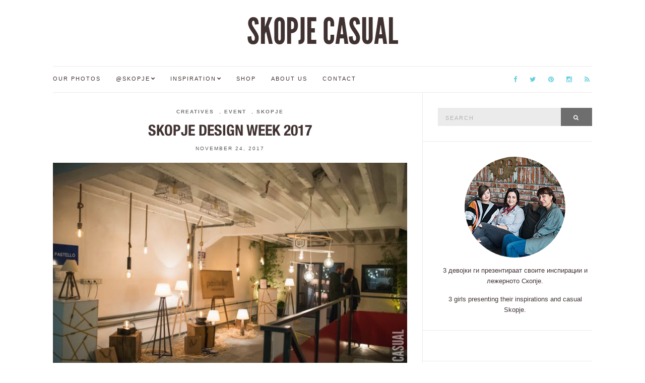

--- FILE ---
content_type: text/html; charset=UTF-8
request_url: https://skopjecasual.mk/post/34065/skopje-design-week-2017
body_size: 13063
content:
<!doctype html>
<html lang="en-US">
<head>
	<meta charset="UTF-8">
	<meta name="viewport" content="width=device-width, initial-scale=1">
	<link rel="pingback" href="https://skopjecasual.mk/xmlrpc.php">

	<title>Skopje Design Week 2017 &#8211; SKOPJE CASUAL</title>
<meta name='robots' content='max-image-preview:large' />
<link rel="alternate" type="application/rss+xml" title="SKOPJE CASUAL &raquo; Feed" href="https://skopjecasual.mk/feed" />
<link rel="alternate" type="application/rss+xml" title="SKOPJE CASUAL &raquo; Comments Feed" href="https://skopjecasual.mk/comments/feed" />
<link rel="alternate" type="application/rss+xml" title="SKOPJE CASUAL &raquo; Skopje Design Week 2017 Comments Feed" href="https://skopjecasual.mk/post/34065/skopje-design-week-2017/feed" />
<link rel="alternate" title="oEmbed (JSON)" type="application/json+oembed" href="https://skopjecasual.mk/wp-json/oembed/1.0/embed?url=https%3A%2F%2Fskopjecasual.mk%2Fpost%2F34065%2Fskopje-design-week-2017" />
<link rel="alternate" title="oEmbed (XML)" type="text/xml+oembed" href="https://skopjecasual.mk/wp-json/oembed/1.0/embed?url=https%3A%2F%2Fskopjecasual.mk%2Fpost%2F34065%2Fskopje-design-week-2017&#038;format=xml" />
<style id='wp-img-auto-sizes-contain-inline-css' type='text/css'>
img:is([sizes=auto i],[sizes^="auto," i]){contain-intrinsic-size:3000px 1500px}
/*# sourceURL=wp-img-auto-sizes-contain-inline-css */
</style>
<style id='wp-emoji-styles-inline-css' type='text/css'>

	img.wp-smiley, img.emoji {
		display: inline !important;
		border: none !important;
		box-shadow: none !important;
		height: 1em !important;
		width: 1em !important;
		margin: 0 0.07em !important;
		vertical-align: -0.1em !important;
		background: none !important;
		padding: 0 !important;
	}
/*# sourceURL=wp-emoji-styles-inline-css */
</style>
<style id='wp-block-library-inline-css' type='text/css'>
:root{--wp-block-synced-color:#7a00df;--wp-block-synced-color--rgb:122,0,223;--wp-bound-block-color:var(--wp-block-synced-color);--wp-editor-canvas-background:#ddd;--wp-admin-theme-color:#007cba;--wp-admin-theme-color--rgb:0,124,186;--wp-admin-theme-color-darker-10:#006ba1;--wp-admin-theme-color-darker-10--rgb:0,107,160.5;--wp-admin-theme-color-darker-20:#005a87;--wp-admin-theme-color-darker-20--rgb:0,90,135;--wp-admin-border-width-focus:2px}@media (min-resolution:192dpi){:root{--wp-admin-border-width-focus:1.5px}}.wp-element-button{cursor:pointer}:root .has-very-light-gray-background-color{background-color:#eee}:root .has-very-dark-gray-background-color{background-color:#313131}:root .has-very-light-gray-color{color:#eee}:root .has-very-dark-gray-color{color:#313131}:root .has-vivid-green-cyan-to-vivid-cyan-blue-gradient-background{background:linear-gradient(135deg,#00d084,#0693e3)}:root .has-purple-crush-gradient-background{background:linear-gradient(135deg,#34e2e4,#4721fb 50%,#ab1dfe)}:root .has-hazy-dawn-gradient-background{background:linear-gradient(135deg,#faaca8,#dad0ec)}:root .has-subdued-olive-gradient-background{background:linear-gradient(135deg,#fafae1,#67a671)}:root .has-atomic-cream-gradient-background{background:linear-gradient(135deg,#fdd79a,#004a59)}:root .has-nightshade-gradient-background{background:linear-gradient(135deg,#330968,#31cdcf)}:root .has-midnight-gradient-background{background:linear-gradient(135deg,#020381,#2874fc)}:root{--wp--preset--font-size--normal:16px;--wp--preset--font-size--huge:42px}.has-regular-font-size{font-size:1em}.has-larger-font-size{font-size:2.625em}.has-normal-font-size{font-size:var(--wp--preset--font-size--normal)}.has-huge-font-size{font-size:var(--wp--preset--font-size--huge)}.has-text-align-center{text-align:center}.has-text-align-left{text-align:left}.has-text-align-right{text-align:right}.has-fit-text{white-space:nowrap!important}#end-resizable-editor-section{display:none}.aligncenter{clear:both}.items-justified-left{justify-content:flex-start}.items-justified-center{justify-content:center}.items-justified-right{justify-content:flex-end}.items-justified-space-between{justify-content:space-between}.screen-reader-text{border:0;clip-path:inset(50%);height:1px;margin:-1px;overflow:hidden;padding:0;position:absolute;width:1px;word-wrap:normal!important}.screen-reader-text:focus{background-color:#ddd;clip-path:none;color:#444;display:block;font-size:1em;height:auto;left:5px;line-height:normal;padding:15px 23px 14px;text-decoration:none;top:5px;width:auto;z-index:100000}html :where(.has-border-color){border-style:solid}html :where([style*=border-top-color]){border-top-style:solid}html :where([style*=border-right-color]){border-right-style:solid}html :where([style*=border-bottom-color]){border-bottom-style:solid}html :where([style*=border-left-color]){border-left-style:solid}html :where([style*=border-width]){border-style:solid}html :where([style*=border-top-width]){border-top-style:solid}html :where([style*=border-right-width]){border-right-style:solid}html :where([style*=border-bottom-width]){border-bottom-style:solid}html :where([style*=border-left-width]){border-left-style:solid}html :where(img[class*=wp-image-]){height:auto;max-width:100%}:where(figure){margin:0 0 1em}html :where(.is-position-sticky){--wp-admin--admin-bar--position-offset:var(--wp-admin--admin-bar--height,0px)}@media screen and (max-width:600px){html :where(.is-position-sticky){--wp-admin--admin-bar--position-offset:0px}}

/*# sourceURL=wp-block-library-inline-css */
</style><style id='global-styles-inline-css' type='text/css'>
:root{--wp--preset--aspect-ratio--square: 1;--wp--preset--aspect-ratio--4-3: 4/3;--wp--preset--aspect-ratio--3-4: 3/4;--wp--preset--aspect-ratio--3-2: 3/2;--wp--preset--aspect-ratio--2-3: 2/3;--wp--preset--aspect-ratio--16-9: 16/9;--wp--preset--aspect-ratio--9-16: 9/16;--wp--preset--color--black: #000000;--wp--preset--color--cyan-bluish-gray: #abb8c3;--wp--preset--color--white: #ffffff;--wp--preset--color--pale-pink: #f78da7;--wp--preset--color--vivid-red: #cf2e2e;--wp--preset--color--luminous-vivid-orange: #ff6900;--wp--preset--color--luminous-vivid-amber: #fcb900;--wp--preset--color--light-green-cyan: #7bdcb5;--wp--preset--color--vivid-green-cyan: #00d084;--wp--preset--color--pale-cyan-blue: #8ed1fc;--wp--preset--color--vivid-cyan-blue: #0693e3;--wp--preset--color--vivid-purple: #9b51e0;--wp--preset--gradient--vivid-cyan-blue-to-vivid-purple: linear-gradient(135deg,rgb(6,147,227) 0%,rgb(155,81,224) 100%);--wp--preset--gradient--light-green-cyan-to-vivid-green-cyan: linear-gradient(135deg,rgb(122,220,180) 0%,rgb(0,208,130) 100%);--wp--preset--gradient--luminous-vivid-amber-to-luminous-vivid-orange: linear-gradient(135deg,rgb(252,185,0) 0%,rgb(255,105,0) 100%);--wp--preset--gradient--luminous-vivid-orange-to-vivid-red: linear-gradient(135deg,rgb(255,105,0) 0%,rgb(207,46,46) 100%);--wp--preset--gradient--very-light-gray-to-cyan-bluish-gray: linear-gradient(135deg,rgb(238,238,238) 0%,rgb(169,184,195) 100%);--wp--preset--gradient--cool-to-warm-spectrum: linear-gradient(135deg,rgb(74,234,220) 0%,rgb(151,120,209) 20%,rgb(207,42,186) 40%,rgb(238,44,130) 60%,rgb(251,105,98) 80%,rgb(254,248,76) 100%);--wp--preset--gradient--blush-light-purple: linear-gradient(135deg,rgb(255,206,236) 0%,rgb(152,150,240) 100%);--wp--preset--gradient--blush-bordeaux: linear-gradient(135deg,rgb(254,205,165) 0%,rgb(254,45,45) 50%,rgb(107,0,62) 100%);--wp--preset--gradient--luminous-dusk: linear-gradient(135deg,rgb(255,203,112) 0%,rgb(199,81,192) 50%,rgb(65,88,208) 100%);--wp--preset--gradient--pale-ocean: linear-gradient(135deg,rgb(255,245,203) 0%,rgb(182,227,212) 50%,rgb(51,167,181) 100%);--wp--preset--gradient--electric-grass: linear-gradient(135deg,rgb(202,248,128) 0%,rgb(113,206,126) 100%);--wp--preset--gradient--midnight: linear-gradient(135deg,rgb(2,3,129) 0%,rgb(40,116,252) 100%);--wp--preset--font-size--small: 13px;--wp--preset--font-size--medium: 20px;--wp--preset--font-size--large: 36px;--wp--preset--font-size--x-large: 42px;--wp--preset--spacing--20: 0.44rem;--wp--preset--spacing--30: 0.67rem;--wp--preset--spacing--40: 1rem;--wp--preset--spacing--50: 1.5rem;--wp--preset--spacing--60: 2.25rem;--wp--preset--spacing--70: 3.38rem;--wp--preset--spacing--80: 5.06rem;--wp--preset--shadow--natural: 6px 6px 9px rgba(0, 0, 0, 0.2);--wp--preset--shadow--deep: 12px 12px 50px rgba(0, 0, 0, 0.4);--wp--preset--shadow--sharp: 6px 6px 0px rgba(0, 0, 0, 0.2);--wp--preset--shadow--outlined: 6px 6px 0px -3px rgb(255, 255, 255), 6px 6px rgb(0, 0, 0);--wp--preset--shadow--crisp: 6px 6px 0px rgb(0, 0, 0);}:where(.is-layout-flex){gap: 0.5em;}:where(.is-layout-grid){gap: 0.5em;}body .is-layout-flex{display: flex;}.is-layout-flex{flex-wrap: wrap;align-items: center;}.is-layout-flex > :is(*, div){margin: 0;}body .is-layout-grid{display: grid;}.is-layout-grid > :is(*, div){margin: 0;}:where(.wp-block-columns.is-layout-flex){gap: 2em;}:where(.wp-block-columns.is-layout-grid){gap: 2em;}:where(.wp-block-post-template.is-layout-flex){gap: 1.25em;}:where(.wp-block-post-template.is-layout-grid){gap: 1.25em;}.has-black-color{color: var(--wp--preset--color--black) !important;}.has-cyan-bluish-gray-color{color: var(--wp--preset--color--cyan-bluish-gray) !important;}.has-white-color{color: var(--wp--preset--color--white) !important;}.has-pale-pink-color{color: var(--wp--preset--color--pale-pink) !important;}.has-vivid-red-color{color: var(--wp--preset--color--vivid-red) !important;}.has-luminous-vivid-orange-color{color: var(--wp--preset--color--luminous-vivid-orange) !important;}.has-luminous-vivid-amber-color{color: var(--wp--preset--color--luminous-vivid-amber) !important;}.has-light-green-cyan-color{color: var(--wp--preset--color--light-green-cyan) !important;}.has-vivid-green-cyan-color{color: var(--wp--preset--color--vivid-green-cyan) !important;}.has-pale-cyan-blue-color{color: var(--wp--preset--color--pale-cyan-blue) !important;}.has-vivid-cyan-blue-color{color: var(--wp--preset--color--vivid-cyan-blue) !important;}.has-vivid-purple-color{color: var(--wp--preset--color--vivid-purple) !important;}.has-black-background-color{background-color: var(--wp--preset--color--black) !important;}.has-cyan-bluish-gray-background-color{background-color: var(--wp--preset--color--cyan-bluish-gray) !important;}.has-white-background-color{background-color: var(--wp--preset--color--white) !important;}.has-pale-pink-background-color{background-color: var(--wp--preset--color--pale-pink) !important;}.has-vivid-red-background-color{background-color: var(--wp--preset--color--vivid-red) !important;}.has-luminous-vivid-orange-background-color{background-color: var(--wp--preset--color--luminous-vivid-orange) !important;}.has-luminous-vivid-amber-background-color{background-color: var(--wp--preset--color--luminous-vivid-amber) !important;}.has-light-green-cyan-background-color{background-color: var(--wp--preset--color--light-green-cyan) !important;}.has-vivid-green-cyan-background-color{background-color: var(--wp--preset--color--vivid-green-cyan) !important;}.has-pale-cyan-blue-background-color{background-color: var(--wp--preset--color--pale-cyan-blue) !important;}.has-vivid-cyan-blue-background-color{background-color: var(--wp--preset--color--vivid-cyan-blue) !important;}.has-vivid-purple-background-color{background-color: var(--wp--preset--color--vivid-purple) !important;}.has-black-border-color{border-color: var(--wp--preset--color--black) !important;}.has-cyan-bluish-gray-border-color{border-color: var(--wp--preset--color--cyan-bluish-gray) !important;}.has-white-border-color{border-color: var(--wp--preset--color--white) !important;}.has-pale-pink-border-color{border-color: var(--wp--preset--color--pale-pink) !important;}.has-vivid-red-border-color{border-color: var(--wp--preset--color--vivid-red) !important;}.has-luminous-vivid-orange-border-color{border-color: var(--wp--preset--color--luminous-vivid-orange) !important;}.has-luminous-vivid-amber-border-color{border-color: var(--wp--preset--color--luminous-vivid-amber) !important;}.has-light-green-cyan-border-color{border-color: var(--wp--preset--color--light-green-cyan) !important;}.has-vivid-green-cyan-border-color{border-color: var(--wp--preset--color--vivid-green-cyan) !important;}.has-pale-cyan-blue-border-color{border-color: var(--wp--preset--color--pale-cyan-blue) !important;}.has-vivid-cyan-blue-border-color{border-color: var(--wp--preset--color--vivid-cyan-blue) !important;}.has-vivid-purple-border-color{border-color: var(--wp--preset--color--vivid-purple) !important;}.has-vivid-cyan-blue-to-vivid-purple-gradient-background{background: var(--wp--preset--gradient--vivid-cyan-blue-to-vivid-purple) !important;}.has-light-green-cyan-to-vivid-green-cyan-gradient-background{background: var(--wp--preset--gradient--light-green-cyan-to-vivid-green-cyan) !important;}.has-luminous-vivid-amber-to-luminous-vivid-orange-gradient-background{background: var(--wp--preset--gradient--luminous-vivid-amber-to-luminous-vivid-orange) !important;}.has-luminous-vivid-orange-to-vivid-red-gradient-background{background: var(--wp--preset--gradient--luminous-vivid-orange-to-vivid-red) !important;}.has-very-light-gray-to-cyan-bluish-gray-gradient-background{background: var(--wp--preset--gradient--very-light-gray-to-cyan-bluish-gray) !important;}.has-cool-to-warm-spectrum-gradient-background{background: var(--wp--preset--gradient--cool-to-warm-spectrum) !important;}.has-blush-light-purple-gradient-background{background: var(--wp--preset--gradient--blush-light-purple) !important;}.has-blush-bordeaux-gradient-background{background: var(--wp--preset--gradient--blush-bordeaux) !important;}.has-luminous-dusk-gradient-background{background: var(--wp--preset--gradient--luminous-dusk) !important;}.has-pale-ocean-gradient-background{background: var(--wp--preset--gradient--pale-ocean) !important;}.has-electric-grass-gradient-background{background: var(--wp--preset--gradient--electric-grass) !important;}.has-midnight-gradient-background{background: var(--wp--preset--gradient--midnight) !important;}.has-small-font-size{font-size: var(--wp--preset--font-size--small) !important;}.has-medium-font-size{font-size: var(--wp--preset--font-size--medium) !important;}.has-large-font-size{font-size: var(--wp--preset--font-size--large) !important;}.has-x-large-font-size{font-size: var(--wp--preset--font-size--x-large) !important;}
/*# sourceURL=global-styles-inline-css */
</style>

<style id='classic-theme-styles-inline-css' type='text/css'>
/*! This file is auto-generated */
.wp-block-button__link{color:#fff;background-color:#32373c;border-radius:9999px;box-shadow:none;text-decoration:none;padding:calc(.667em + 2px) calc(1.333em + 2px);font-size:1.125em}.wp-block-file__button{background:#32373c;color:#fff;text-decoration:none}
/*# sourceURL=/wp-includes/css/classic-themes.min.css */
</style>
<link rel='stylesheet' id='lightbox-css' href='https://skopjecasual.mk/wp-content/plugins/accesspress-instagram-feed/css/lightbox.css?ver=4.0.5' type='text/css' media='all' />
<link rel='stylesheet' id='owl-theme-css' href='https://skopjecasual.mk/wp-content/plugins/accesspress-instagram-feed/css/owl.theme.css?ver=4.0.5' type='text/css' media='all' />
<link rel='stylesheet' id='owl-carousel-css' href='https://skopjecasual.mk/wp-content/plugins/accesspress-instagram-feed/css/owl.carousel.css?ver=4.0.5' type='text/css' media='all' />
<link rel='stylesheet' id='apif-frontend-css-css' href='https://skopjecasual.mk/wp-content/plugins/accesspress-instagram-feed/css/frontend.css?ver=4.0.5' type='text/css' media='all' />
<link rel='stylesheet' id='apif-font-awesome-css' href='https://skopjecasual.mk/wp-content/plugins/accesspress-instagram-feed/css/font-awesome.min.css?ver=4.0.5' type='text/css' media='all' />
<link rel='stylesheet' id='apif-gridrotator-css' href='https://skopjecasual.mk/wp-content/plugins/accesspress-instagram-feed/css/gridrotator.css?ver=4.0.5' type='text/css' media='all' />
<link rel='stylesheet' id='ci-google-font-css' href='//fonts.googleapis.com/css?family=Lora%3A400%2C700%2C400italic%2C700italic%7CLato%3A400%2C400italic%2C700%2C700italic&#038;ver=6.9' type='text/css' media='all' />
<link rel='stylesheet' id='ci-base-css' href='https://skopjecasual.mk/wp-content/themes/Olsen/css/base.css?ver=1.1.1' type='text/css' media='all' />
<link rel='stylesheet' id='font-awesome-css' href='https://skopjecasual.mk/wp-content/themes/Olsen/css/font-awesome.css?ver=4.4.0' type='text/css' media='all' />
<link rel='stylesheet' id='magnific-css' href='https://skopjecasual.mk/wp-content/themes/Olsen/css/magnific.css?ver=1.0.0' type='text/css' media='all' />
<link rel='stylesheet' id='slick-css' href='https://skopjecasual.mk/wp-content/themes/Olsen/css/slick.css?ver=1.5.7' type='text/css' media='all' />
<link rel='stylesheet' id='mmenu-css' href='https://skopjecasual.mk/wp-content/themes/Olsen/css/mmenu.css?ver=5.2.0' type='text/css' media='all' />
<link rel='stylesheet' id='justifiedGallery-css' href='https://skopjecasual.mk/wp-content/themes/Olsen/css/justifiedGallery.min.css?ver=3.6.0' type='text/css' media='all' />
<link rel='stylesheet' id='ci-style-css' href='https://skopjecasual.mk/wp-content/themes/Olsen/style.css?ver=1.1.1' type='text/css' media='all' />
<link rel='stylesheet' id='ci-style-child-css' href='https://skopjecasual.mk/wp-content/themes/Olsen-child/style.css?ver=1.1.1' type='text/css' media='all' />
<link rel='stylesheet' id='cleaner-gallery-css' href='https://skopjecasual.mk/wp-content/plugins/cleaner-gallery/css/gallery.min.css?ver=20130526' type='text/css' media='all' />
<script type="text/javascript" src="https://skopjecasual.mk/wp-includes/js/jquery/jquery.min.js?ver=3.7.1" id="jquery-core-js"></script>
<script type="text/javascript" src="https://skopjecasual.mk/wp-includes/js/jquery/jquery-migrate.min.js?ver=3.4.1" id="jquery-migrate-js"></script>
<script type="text/javascript" src="https://skopjecasual.mk/wp-content/plugins/accesspress-instagram-feed/js/owl.carousel.js?ver=6.9" id="owl-carousel-js-js"></script>
<script type="text/javascript" src="https://skopjecasual.mk/wp-content/themes/Olsen/js/modernizr.js?ver=2.8.3" id="modernizr-js"></script>
<link rel="https://api.w.org/" href="https://skopjecasual.mk/wp-json/" /><link rel="alternate" title="JSON" type="application/json" href="https://skopjecasual.mk/wp-json/wp/v2/posts/34065" /><link rel="EditURI" type="application/rsd+xml" title="RSD" href="https://skopjecasual.mk/xmlrpc.php?rsd" />
<meta name="generator" content="WordPress 6.9" />
<link rel="canonical" href="https://skopjecasual.mk/post/34065/skopje-design-week-2017" />
<link rel='shortlink' href='https://skopjecasual.mk/?p=34065' />
<meta property="fb:app_id" content="243963500365"/><style type="text/css">			body,
			.tagline {
				color: #413232;
			}
						h1, h2, h3, h4, h5, h6,
			.entry-title,
			.entry-title a {
				color: #413232;
			}

			.entry-title:after {
				background: #413232;
			}
						a {
				color: #63cede;
			}
						a:hover,
			.entry-title a:hover,
			.socials li a:hover,
			.entry-utils .socials a:hover {
				color: #413232;
			}
						.btn,
			input[type="button"],
			input[type="submit"],
			input[type="reset"],
			button:not(.slick-arrow),
			.comment-reply-link{
				background-color: #6e6e6e;
			}

			.read-more,
			.entry-title a:hover,
			.entry-meta a,
			.slick-slider button,
			.entry-tags a:hover,
			.navigation > li > a:hover,
			.navigation > li.sfHover > a,
			.navigation > li.sfHover > a:active,
			.navigation a:hover,
			.navigation > li ul a:hover,
			.navigation > li ul .sfHover > a {
				color: #6e6e6e;
			}

			.read-more:hover {
				border-color: #6e6e6e;
			}
						#paging a:hover,
			.btn:hover,
			input[type="button"]:hover,
			input[type="submit"]:hover,
			input[type="reset"]:hover,
			button:not(.slick-arrow):hover,
			#paging a:hover,
			#paging .current {
				background-color: #63cede;
			}

			.entry-meta a:hover,
			.read-more:hover {
				color: #63cede;
			}
						body {
				font-size: 14px;
			}
						.site-logo {
				text-transform: uppercase;
			}
						.entry-title,
			.slide-title,
			.section-title {
				text-transform: uppercase;
			}
						.widget-title {
				text-transform: uppercase;
			}
						.nav {
				text-transform: uppercase;
			}
						.btn,
			input[type="button"],
			input[type="submit"],
			input[type="reset"],
			button,
			#paging,
			.comment-reply-link,
			.read-more {
				text-transform: uppercase;
			}
						.entry-meta,
			.entry-tags,
			.entry-sig,
			.comment-metadata,
			.slide-meta {
				text-transform: uppercase;
			}
						.sidebar .widget-title {
				background-color: #413232;
			}
						.sidebar {
				color: #413232;
			}
						.sidebar a {
				color: #63cede;
			}
						.sidebar a:hover {
				color: #413232;
			}
			</style><link rel="icon" href="https://skopjecasual.mk/wp-content/uploads/2012/03/cropped-tumblr_m0dj1tPVY01rr1xv7o1_5001-32x32.jpg" sizes="32x32" />
<link rel="icon" href="https://skopjecasual.mk/wp-content/uploads/2012/03/cropped-tumblr_m0dj1tPVY01rr1xv7o1_5001-192x192.jpg" sizes="192x192" />
<link rel="apple-touch-icon" href="https://skopjecasual.mk/wp-content/uploads/2012/03/cropped-tumblr_m0dj1tPVY01rr1xv7o1_5001-180x180.jpg" />
<meta name="msapplication-TileImage" content="https://skopjecasual.mk/wp-content/uploads/2012/03/cropped-tumblr_m0dj1tPVY01rr1xv7o1_5001-270x270.jpg" />
	
	<!-- google analytics -->
	<script>
	  (function(i,s,o,g,r,a,m){i['GoogleAnalyticsObject']=r;i[r]=i[r]||function(){
	  (i[r].q=i[r].q||[]).push(arguments)},i[r].l=1*new Date();a=s.createElement(o),
	  m=s.getElementsByTagName(o)[0];a.async=1;a.src=g;m.parentNode.insertBefore(a,m)
	  })(window,document,'script','//www.google-analytics.com/analytics.js','ga');

	  ga('create', 'UA-29878318-1', 'auto');
	  ga('send', 'pageview');

	</script>
<link rel='stylesheet' id='dashicons-css' href='https://skopjecasual.mk/wp-includes/css/dashicons.min.css?ver=6.9' type='text/css' media='all' />
<link rel='stylesheet' id='thickbox-css' href='https://skopjecasual.mk/wp-includes/js/thickbox/thickbox.css?ver=6.9' type='text/css' media='all' />
</head>
<body class="wp-singular post-template-default single single-post postid-34065 single-format-standard wp-theme-Olsen wp-child-theme-Olsen-child" itemscope="itemscope" itemtype="http://schema.org/WebPage">

<div id="page">

	<div class="container">
		<div class="row">
			<div class="col-md-12">

									<header id="masthead" class="site-header group" role="banner" itemscope="itemscope" itemtype="http://schema.org/Organization">

						<div class="site-logo">
							<h1 itemprop="name">
								<a itemprop="url" href="https://skopjecasual.mk">
																			SKOPJE CASUAL																	</a>
							</h1>

													</div><!-- /site-logo -->

						<div class="site-bar group">
							<nav class="nav" role="navigation" itemscope="itemscope" itemtype="http://schema.org/SiteNavigationElement">
								<ul id="menu-menu-1" class="navigation"><li id="menu-item-24464" class="menu-item menu-item-type-custom menu-item-object-custom menu-item-24464"><a href="/tagged/our">Our Photos</a></li>
<li id="menu-item-29900" class="menu-item menu-item-type-custom menu-item-object-custom menu-item-has-children menu-item-29900"><a href="/tagged/skopje">@Skopje</a>
<ul class="sub-menu">
	<li id="menu-item-29902" class="menu-item menu-item-type-custom menu-item-object-custom menu-item-29902"><a href="/tagged/event">Events</a></li>
	<li id="menu-item-29903" class="menu-item menu-item-type-custom menu-item-object-custom menu-item-29903"><a href="/tagged/people">People</a></li>
	<li id="menu-item-29904" class="menu-item menu-item-type-custom menu-item-object-custom menu-item-29904"><a href="/tagged/theme">Thematic</a></li>
	<li id="menu-item-29905" class="menu-item menu-item-type-custom menu-item-object-custom menu-item-29905"><a href="/tagged/reader">Readers</a></li>
	<li id="menu-item-29906" class="menu-item menu-item-type-custom menu-item-object-custom menu-item-29906"><a href="/tagged/blogger">Creatives</a></li>
</ul>
</li>
<li id="menu-item-29901" class="menu-item menu-item-type-custom menu-item-object-custom menu-item-has-children menu-item-29901"><a href="/tagged/inspiration">Inspiration</a>
<ul class="sub-menu">
	<li id="menu-item-29907" class="menu-item menu-item-type-custom menu-item-object-custom menu-item-29907"><a href="/tagged/guest">Guest posts</a></li>
</ul>
</li>
<li id="menu-item-31319" class="menu-item menu-item-type-post_type menu-item-object-page menu-item-31319"><a href="https://skopjecasual.mk/shop">Shop</a></li>
<li id="menu-item-33842" class="menu-item menu-item-type-post_type menu-item-object-page menu-item-33842"><a href="https://skopjecasual.mk/joinin">About us</a></li>
<li id="menu-item-33843" class="menu-item menu-item-type-post_type menu-item-object-page menu-item-33843"><a href="https://skopjecasual.mk/contact">Contact</a></li>
</ul>
								<a class="mobile-nav-trigger" href="#mobilemenu"><i class="fa fa-navicon"></i> Menu</a>
							</nav>
							<div id="mobilemenu"></div>

							<div class="site-tools">
										<ul class="socials">
			<li><a href="https://www.facebook.com/skopjecasual/" target="_blank"><i class="fa fa-facebook"></i></a></li><li><a href="https://twitter.com/SkopjeCasual" target="_blank"><i class="fa fa-twitter"></i></a></li><li><a href="https://www.pinterest.com/skopjecasual/" target="_blank"><i class="fa fa-pinterest"></i></a></li><li><a href="https://instagram.com/skopjecasual/" target="_blank"><i class="fa fa-instagram"></i></a></li>							<li><a href="https://skopjecasual.mk/feed"><i class="fa fa-rss"></i></a></li>
					</ul>
									</div><!-- /site-tools -->
						</div><!-- /site-bar -->

					</header>
				
				
				<div id="site-content">


<div class="row">

	<div class="col-md-8 ">
		<main id="content" role="main" itemprop="mainContentOfPage" itemscope="itemscope" itemtype="http://schema.org/Blog">
			<div class="row">
				<div class="col-md-12">

											<article id="entry-34065" class="entry post-34065 post type-post status-publish format-standard has-post-thumbnail hentry category-creatives category-event category-skopje" itemscope="itemscope" itemtype="http://schema.org/BlogPosting" itemprop="blogPost">

															<div class="entry-meta entry-meta-top">
									<p class="entry-categories">
										<a href="https://skopjecasual.mk/category/creatives" rel="category tag">Creatives</a>, <a href="https://skopjecasual.mk/category/event" rel="category tag">Event</a>, <a href="https://skopjecasual.mk/category/skopje" rel="category tag">Skopje</a>									</p>
								</div>
							
							<h2 class="entry-title" itemprop="headline">
								Skopje Design Week 2017							</h2>

							<div class="entry-meta entry-meta-bottom">
																	<time class="entry-date" itemprop="datePublished" datetime="2017-11-24T15:48:32+00:00">November 24, 2017</time>
								
								<a href="https://skopjecasual.mk/post/34065/skopje-design-week-2017#respond" class="entry-comments-no ">No Comments</a>
							</div>

							<div class="entry-featured">
																									<a class="ci-lightbox" href="https://skopjecasual.mk/wp-content/uploads/2017/11/DSC_1317-1024x683.jpg">
										<img width="665" height="435" src="https://skopjecasual.mk/wp-content/uploads/2017/11/DSC_1317-665x435.jpg" class="attachment-post-thumbnail size-post-thumbnail wp-post-image" alt="" itemprop="image" decoding="async" fetchpriority="high" />									</a>
															</div>


							<div class="entry-content" itemprop="text">
								<p>Во средата почна 7-та по ред <a href="http://skopjecasual.mk/tagged/skopjedesignweek">Недела на дизајнот</a>, еден од нашите најомилени настани за фоткање! Настанот по трет пат се одржува во Јавна соба, која ја видовме во малку поразлично издание &#8211; со реновиран кровен простор каде вчера го фативме настапот на <a href="http://www.ministryofpleasure.net/stage.html">Killo Killo Banda и диџеј сетот на Flooder</a>.</p>
<p>Покрај музичката програма, деновиве до Недела <a href="http://www.ministryofpleasure.net/programme.html">се одржуваат</a> и работилници, презентации, како и кулинарски перформанс, но секогаш најомилениот дел ни се изложбените дизајн експонати, кои за жал споредено со претходните години ги имаше многу помалку. Земја во фокус годинава беше Унгарија. Уживајте во фотките и трк вечер на Васил Хаџиманов Бенд!</p>
<p>&#8212;</p>
<p>On Wednesday was the opening of the 7th <a href="http://skopjecasual.mk/tagged/skopjedesignweek">Skopje Design Week</a>, one of our favorite events to photograph! This is the third time that the event takes place in Public Room, that we saw in a different manner &#8211; with renovated roof space where we attended the concert by <a href="http://www.ministryofpleasure.net/stage.html">Killo Killo Banda and the DJ set by Flooder</a>.</p>
<p>Besides the music performances, until Sunday there&#8217;s a rich <a href="http://www.ministryofpleasure.net/programme.html">programme</a> with workshops, presentations, culinary performance, but our favorite part are the exhibitions of mostly industrial design, which unfortunately, compared to the previous years were not in abundance. A country in focus this year was Hungary. Enjoy the photos and see you tonight on the Vasil Hadzimanov Band&#8217;s concert!</p>
<p><span id="more-34065"></span></p>
<p><img decoding="async" class="alignnone size-full wp-image-34067" src="http://skopjecasual.mk/wp-content/uploads/2017/11/DSC_1312.jpg" alt="" width="1001" height="1500" srcset="https://skopjecasual.mk/wp-content/uploads/2017/11/DSC_1312.jpg 1001w, https://skopjecasual.mk/wp-content/uploads/2017/11/DSC_1312-200x300.jpg 200w, https://skopjecasual.mk/wp-content/uploads/2017/11/DSC_1312-768x1151.jpg 768w, https://skopjecasual.mk/wp-content/uploads/2017/11/DSC_1312-683x1024.jpg 683w, https://skopjecasual.mk/wp-content/uploads/2017/11/DSC_1312-665x997.jpg 665w, https://skopjecasual.mk/wp-content/uploads/2017/11/DSC_1312-174x260.jpg 174w" sizes="(max-width: 1001px) 100vw, 1001px" />   <img decoding="async" class="alignnone size-full wp-image-34103" src="http://skopjecasual.mk/wp-content/uploads/2017/11/DSC_1366.jpg" alt="" width="1001" height="1500" srcset="https://skopjecasual.mk/wp-content/uploads/2017/11/DSC_1366.jpg 1001w, https://skopjecasual.mk/wp-content/uploads/2017/11/DSC_1366-200x300.jpg 200w, https://skopjecasual.mk/wp-content/uploads/2017/11/DSC_1366-768x1151.jpg 768w, https://skopjecasual.mk/wp-content/uploads/2017/11/DSC_1366-683x1024.jpg 683w, https://skopjecasual.mk/wp-content/uploads/2017/11/DSC_1366-665x997.jpg 665w, https://skopjecasual.mk/wp-content/uploads/2017/11/DSC_1366-174x260.jpg 174w" sizes="(max-width: 1001px) 100vw, 1001px" /> <img loading="lazy" decoding="async" class="alignnone size-full wp-image-34102" src="http://skopjecasual.mk/wp-content/uploads/2017/11/DSC_1365.jpg" alt="" width="1500" height="1001" srcset="https://skopjecasual.mk/wp-content/uploads/2017/11/DSC_1365.jpg 1500w, https://skopjecasual.mk/wp-content/uploads/2017/11/DSC_1365-300x200.jpg 300w, https://skopjecasual.mk/wp-content/uploads/2017/11/DSC_1365-768x513.jpg 768w, https://skopjecasual.mk/wp-content/uploads/2017/11/DSC_1365-1024x683.jpg 1024w, https://skopjecasual.mk/wp-content/uploads/2017/11/DSC_1365-665x444.jpg 665w, https://skopjecasual.mk/wp-content/uploads/2017/11/DSC_1365-390x260.jpg 390w" sizes="auto, (max-width: 1500px) 100vw, 1500px" /> <img loading="lazy" decoding="async" class="alignnone size-full wp-image-34101" src="http://skopjecasual.mk/wp-content/uploads/2017/11/DSC_1364.jpg" alt="" width="1500" height="1500" srcset="https://skopjecasual.mk/wp-content/uploads/2017/11/DSC_1364.jpg 1500w, https://skopjecasual.mk/wp-content/uploads/2017/11/DSC_1364-150x150.jpg 150w, https://skopjecasual.mk/wp-content/uploads/2017/11/DSC_1364-300x300.jpg 300w, https://skopjecasual.mk/wp-content/uploads/2017/11/DSC_1364-768x768.jpg 768w, https://skopjecasual.mk/wp-content/uploads/2017/11/DSC_1364-1024x1024.jpg 1024w, https://skopjecasual.mk/wp-content/uploads/2017/11/DSC_1364-100x100.jpg 100w, https://skopjecasual.mk/wp-content/uploads/2017/11/DSC_1364-665x665.jpg 665w, https://skopjecasual.mk/wp-content/uploads/2017/11/DSC_1364-260x260.jpg 260w, https://skopjecasual.mk/wp-content/uploads/2017/11/DSC_1364-200x200.jpg 200w" sizes="auto, (max-width: 1500px) 100vw, 1500px" /> <img loading="lazy" decoding="async" class="alignnone size-full wp-image-34100" src="http://skopjecasual.mk/wp-content/uploads/2017/11/DSC_1362.jpg" alt="" width="1001" height="1500" srcset="https://skopjecasual.mk/wp-content/uploads/2017/11/DSC_1362.jpg 1001w, https://skopjecasual.mk/wp-content/uploads/2017/11/DSC_1362-200x300.jpg 200w, https://skopjecasual.mk/wp-content/uploads/2017/11/DSC_1362-768x1151.jpg 768w, https://skopjecasual.mk/wp-content/uploads/2017/11/DSC_1362-683x1024.jpg 683w, https://skopjecasual.mk/wp-content/uploads/2017/11/DSC_1362-665x997.jpg 665w, https://skopjecasual.mk/wp-content/uploads/2017/11/DSC_1362-174x260.jpg 174w" sizes="auto, (max-width: 1001px) 100vw, 1001px" /></p>
<p><img loading="lazy" decoding="async" class="alignnone size-full wp-image-34097" src="http://skopjecasual.mk/wp-content/uploads/2017/11/DSC_1357.jpg" alt="" width="1500" height="1001" srcset="https://skopjecasual.mk/wp-content/uploads/2017/11/DSC_1357.jpg 1500w, https://skopjecasual.mk/wp-content/uploads/2017/11/DSC_1357-300x200.jpg 300w, https://skopjecasual.mk/wp-content/uploads/2017/11/DSC_1357-768x513.jpg 768w, https://skopjecasual.mk/wp-content/uploads/2017/11/DSC_1357-1024x683.jpg 1024w, https://skopjecasual.mk/wp-content/uploads/2017/11/DSC_1357-665x444.jpg 665w, https://skopjecasual.mk/wp-content/uploads/2017/11/DSC_1357-390x260.jpg 390w" sizes="auto, (max-width: 1500px) 100vw, 1500px" /><img loading="lazy" decoding="async" class="alignnone size-full wp-image-34099" src="http://skopjecasual.mk/wp-content/uploads/2017/11/DSC_1359.jpg" alt="" width="1500" height="1001" srcset="https://skopjecasual.mk/wp-content/uploads/2017/11/DSC_1359.jpg 1500w, https://skopjecasual.mk/wp-content/uploads/2017/11/DSC_1359-300x200.jpg 300w, https://skopjecasual.mk/wp-content/uploads/2017/11/DSC_1359-768x513.jpg 768w, https://skopjecasual.mk/wp-content/uploads/2017/11/DSC_1359-1024x683.jpg 1024w, https://skopjecasual.mk/wp-content/uploads/2017/11/DSC_1359-665x444.jpg 665w, https://skopjecasual.mk/wp-content/uploads/2017/11/DSC_1359-390x260.jpg 390w" sizes="auto, (max-width: 1500px) 100vw, 1500px" /> <img loading="lazy" decoding="async" class="alignnone size-full wp-image-34098" src="http://skopjecasual.mk/wp-content/uploads/2017/11/DSC_1358.jpg" alt="" width="1500" height="1001" srcset="https://skopjecasual.mk/wp-content/uploads/2017/11/DSC_1358.jpg 1500w, https://skopjecasual.mk/wp-content/uploads/2017/11/DSC_1358-300x200.jpg 300w, https://skopjecasual.mk/wp-content/uploads/2017/11/DSC_1358-768x513.jpg 768w, https://skopjecasual.mk/wp-content/uploads/2017/11/DSC_1358-1024x683.jpg 1024w, https://skopjecasual.mk/wp-content/uploads/2017/11/DSC_1358-665x444.jpg 665w, https://skopjecasual.mk/wp-content/uploads/2017/11/DSC_1358-390x260.jpg 390w" sizes="auto, (max-width: 1500px) 100vw, 1500px" /> <img loading="lazy" decoding="async" class="alignnone size-full wp-image-34096" src="http://skopjecasual.mk/wp-content/uploads/2017/11/DSC_1355.jpg" alt="" width="1500" height="1001" srcset="https://skopjecasual.mk/wp-content/uploads/2017/11/DSC_1355.jpg 1500w, https://skopjecasual.mk/wp-content/uploads/2017/11/DSC_1355-300x200.jpg 300w, https://skopjecasual.mk/wp-content/uploads/2017/11/DSC_1355-768x513.jpg 768w, https://skopjecasual.mk/wp-content/uploads/2017/11/DSC_1355-1024x683.jpg 1024w, https://skopjecasual.mk/wp-content/uploads/2017/11/DSC_1355-665x444.jpg 665w, https://skopjecasual.mk/wp-content/uploads/2017/11/DSC_1355-390x260.jpg 390w" sizes="auto, (max-width: 1500px) 100vw, 1500px" /> <img loading="lazy" decoding="async" class="alignnone size-full wp-image-34095" src="http://skopjecasual.mk/wp-content/uploads/2017/11/DSC_1354.jpg" alt="" width="1500" height="1001" srcset="https://skopjecasual.mk/wp-content/uploads/2017/11/DSC_1354.jpg 1500w, https://skopjecasual.mk/wp-content/uploads/2017/11/DSC_1354-300x200.jpg 300w, https://skopjecasual.mk/wp-content/uploads/2017/11/DSC_1354-768x513.jpg 768w, https://skopjecasual.mk/wp-content/uploads/2017/11/DSC_1354-1024x683.jpg 1024w, https://skopjecasual.mk/wp-content/uploads/2017/11/DSC_1354-665x444.jpg 665w, https://skopjecasual.mk/wp-content/uploads/2017/11/DSC_1354-390x260.jpg 390w" sizes="auto, (max-width: 1500px) 100vw, 1500px" /> <img loading="lazy" decoding="async" class="alignnone size-full wp-image-34094" src="http://skopjecasual.mk/wp-content/uploads/2017/11/DSC_1352.jpg" alt="" width="1500" height="1001" srcset="https://skopjecasual.mk/wp-content/uploads/2017/11/DSC_1352.jpg 1500w, https://skopjecasual.mk/wp-content/uploads/2017/11/DSC_1352-300x200.jpg 300w, https://skopjecasual.mk/wp-content/uploads/2017/11/DSC_1352-768x513.jpg 768w, https://skopjecasual.mk/wp-content/uploads/2017/11/DSC_1352-1024x683.jpg 1024w, https://skopjecasual.mk/wp-content/uploads/2017/11/DSC_1352-665x444.jpg 665w, https://skopjecasual.mk/wp-content/uploads/2017/11/DSC_1352-390x260.jpg 390w" sizes="auto, (max-width: 1500px) 100vw, 1500px" /> <img loading="lazy" decoding="async" class="alignnone size-full wp-image-34093" src="http://skopjecasual.mk/wp-content/uploads/2017/11/DSC_1350.jpg" alt="" width="1500" height="1001" srcset="https://skopjecasual.mk/wp-content/uploads/2017/11/DSC_1350.jpg 1500w, https://skopjecasual.mk/wp-content/uploads/2017/11/DSC_1350-300x200.jpg 300w, https://skopjecasual.mk/wp-content/uploads/2017/11/DSC_1350-768x513.jpg 768w, https://skopjecasual.mk/wp-content/uploads/2017/11/DSC_1350-1024x683.jpg 1024w, https://skopjecasual.mk/wp-content/uploads/2017/11/DSC_1350-665x444.jpg 665w, https://skopjecasual.mk/wp-content/uploads/2017/11/DSC_1350-390x260.jpg 390w" sizes="auto, (max-width: 1500px) 100vw, 1500px" /> <img loading="lazy" decoding="async" class="alignnone size-full wp-image-34090" src="http://skopjecasual.mk/wp-content/uploads/2017/11/DSC_1343.jpg" alt="" width="1001" height="1500" srcset="https://skopjecasual.mk/wp-content/uploads/2017/11/DSC_1343.jpg 1001w, https://skopjecasual.mk/wp-content/uploads/2017/11/DSC_1343-200x300.jpg 200w, https://skopjecasual.mk/wp-content/uploads/2017/11/DSC_1343-768x1151.jpg 768w, https://skopjecasual.mk/wp-content/uploads/2017/11/DSC_1343-683x1024.jpg 683w, https://skopjecasual.mk/wp-content/uploads/2017/11/DSC_1343-665x997.jpg 665w, https://skopjecasual.mk/wp-content/uploads/2017/11/DSC_1343-174x260.jpg 174w" sizes="auto, (max-width: 1001px) 100vw, 1001px" />  <img loading="lazy" decoding="async" class="alignnone size-full wp-image-34087" src="http://skopjecasual.mk/wp-content/uploads/2017/11/DSC_1336.jpg" alt="" width="1001" height="1500" srcset="https://skopjecasual.mk/wp-content/uploads/2017/11/DSC_1336.jpg 1001w, https://skopjecasual.mk/wp-content/uploads/2017/11/DSC_1336-200x300.jpg 200w, https://skopjecasual.mk/wp-content/uploads/2017/11/DSC_1336-768x1151.jpg 768w, https://skopjecasual.mk/wp-content/uploads/2017/11/DSC_1336-683x1024.jpg 683w, https://skopjecasual.mk/wp-content/uploads/2017/11/DSC_1336-665x997.jpg 665w, https://skopjecasual.mk/wp-content/uploads/2017/11/DSC_1336-174x260.jpg 174w" sizes="auto, (max-width: 1001px) 100vw, 1001px" /> <img loading="lazy" decoding="async" class="alignnone size-full wp-image-34086" src="http://skopjecasual.mk/wp-content/uploads/2017/11/DSC_1335.jpg" alt="" width="1500" height="1001" srcset="https://skopjecasual.mk/wp-content/uploads/2017/11/DSC_1335.jpg 1500w, https://skopjecasual.mk/wp-content/uploads/2017/11/DSC_1335-300x200.jpg 300w, https://skopjecasual.mk/wp-content/uploads/2017/11/DSC_1335-768x513.jpg 768w, https://skopjecasual.mk/wp-content/uploads/2017/11/DSC_1335-1024x683.jpg 1024w, https://skopjecasual.mk/wp-content/uploads/2017/11/DSC_1335-665x444.jpg 665w, https://skopjecasual.mk/wp-content/uploads/2017/11/DSC_1335-390x260.jpg 390w" sizes="auto, (max-width: 1500px) 100vw, 1500px" /> <img loading="lazy" decoding="async" class="alignnone size-full wp-image-34085" src="http://skopjecasual.mk/wp-content/uploads/2017/11/DSC_1334.jpg" alt="" width="1500" height="1001" srcset="https://skopjecasual.mk/wp-content/uploads/2017/11/DSC_1334.jpg 1500w, https://skopjecasual.mk/wp-content/uploads/2017/11/DSC_1334-300x200.jpg 300w, https://skopjecasual.mk/wp-content/uploads/2017/11/DSC_1334-768x513.jpg 768w, https://skopjecasual.mk/wp-content/uploads/2017/11/DSC_1334-1024x683.jpg 1024w, https://skopjecasual.mk/wp-content/uploads/2017/11/DSC_1334-665x444.jpg 665w, https://skopjecasual.mk/wp-content/uploads/2017/11/DSC_1334-390x260.jpg 390w" sizes="auto, (max-width: 1500px) 100vw, 1500px" /> <img loading="lazy" decoding="async" class="alignnone size-full wp-image-34083" src="http://skopjecasual.mk/wp-content/uploads/2017/11/DSC_1332.jpg" alt="" width="1500" height="1001" srcset="https://skopjecasual.mk/wp-content/uploads/2017/11/DSC_1332.jpg 1500w, https://skopjecasual.mk/wp-content/uploads/2017/11/DSC_1332-300x200.jpg 300w, https://skopjecasual.mk/wp-content/uploads/2017/11/DSC_1332-768x513.jpg 768w, https://skopjecasual.mk/wp-content/uploads/2017/11/DSC_1332-1024x683.jpg 1024w, https://skopjecasual.mk/wp-content/uploads/2017/11/DSC_1332-665x444.jpg 665w, https://skopjecasual.mk/wp-content/uploads/2017/11/DSC_1332-390x260.jpg 390w" sizes="auto, (max-width: 1500px) 100vw, 1500px" /> <img loading="lazy" decoding="async" class="alignnone size-full wp-image-34082" src="http://skopjecasual.mk/wp-content/uploads/2017/11/DSC_1331.jpg" alt="" width="1500" height="1001" srcset="https://skopjecasual.mk/wp-content/uploads/2017/11/DSC_1331.jpg 1500w, https://skopjecasual.mk/wp-content/uploads/2017/11/DSC_1331-300x200.jpg 300w, https://skopjecasual.mk/wp-content/uploads/2017/11/DSC_1331-768x513.jpg 768w, https://skopjecasual.mk/wp-content/uploads/2017/11/DSC_1331-1024x683.jpg 1024w, https://skopjecasual.mk/wp-content/uploads/2017/11/DSC_1331-665x444.jpg 665w, https://skopjecasual.mk/wp-content/uploads/2017/11/DSC_1331-390x260.jpg 390w" sizes="auto, (max-width: 1500px) 100vw, 1500px" /> <img loading="lazy" decoding="async" class="alignnone size-full wp-image-34081" src="http://skopjecasual.mk/wp-content/uploads/2017/11/DSC_1330.jpg" alt="" width="1001" height="1500" srcset="https://skopjecasual.mk/wp-content/uploads/2017/11/DSC_1330.jpg 1001w, https://skopjecasual.mk/wp-content/uploads/2017/11/DSC_1330-200x300.jpg 200w, https://skopjecasual.mk/wp-content/uploads/2017/11/DSC_1330-768x1151.jpg 768w, https://skopjecasual.mk/wp-content/uploads/2017/11/DSC_1330-683x1024.jpg 683w, https://skopjecasual.mk/wp-content/uploads/2017/11/DSC_1330-665x997.jpg 665w, https://skopjecasual.mk/wp-content/uploads/2017/11/DSC_1330-174x260.jpg 174w" sizes="auto, (max-width: 1001px) 100vw, 1001px" /> <img loading="lazy" decoding="async" class="alignnone size-full wp-image-34080" src="http://skopjecasual.mk/wp-content/uploads/2017/11/DSC_1329.jpg" alt="" width="1500" height="1001" srcset="https://skopjecasual.mk/wp-content/uploads/2017/11/DSC_1329.jpg 1500w, https://skopjecasual.mk/wp-content/uploads/2017/11/DSC_1329-300x200.jpg 300w, https://skopjecasual.mk/wp-content/uploads/2017/11/DSC_1329-768x513.jpg 768w, https://skopjecasual.mk/wp-content/uploads/2017/11/DSC_1329-1024x683.jpg 1024w, https://skopjecasual.mk/wp-content/uploads/2017/11/DSC_1329-665x444.jpg 665w, https://skopjecasual.mk/wp-content/uploads/2017/11/DSC_1329-390x260.jpg 390w" sizes="auto, (max-width: 1500px) 100vw, 1500px" /> <img loading="lazy" decoding="async" class="alignnone size-full wp-image-34079" src="http://skopjecasual.mk/wp-content/uploads/2017/11/DSC_1327.jpg" alt="" width="1500" height="1001" srcset="https://skopjecasual.mk/wp-content/uploads/2017/11/DSC_1327.jpg 1500w, https://skopjecasual.mk/wp-content/uploads/2017/11/DSC_1327-300x200.jpg 300w, https://skopjecasual.mk/wp-content/uploads/2017/11/DSC_1327-768x513.jpg 768w, https://skopjecasual.mk/wp-content/uploads/2017/11/DSC_1327-1024x683.jpg 1024w, https://skopjecasual.mk/wp-content/uploads/2017/11/DSC_1327-665x444.jpg 665w, https://skopjecasual.mk/wp-content/uploads/2017/11/DSC_1327-390x260.jpg 390w" sizes="auto, (max-width: 1500px) 100vw, 1500px" /> <img loading="lazy" decoding="async" class="alignnone size-full wp-image-34078" src="http://skopjecasual.mk/wp-content/uploads/2017/11/DSC_1326.jpg" alt="" width="1001" height="1500" srcset="https://skopjecasual.mk/wp-content/uploads/2017/11/DSC_1326.jpg 1001w, https://skopjecasual.mk/wp-content/uploads/2017/11/DSC_1326-200x300.jpg 200w, https://skopjecasual.mk/wp-content/uploads/2017/11/DSC_1326-768x1151.jpg 768w, https://skopjecasual.mk/wp-content/uploads/2017/11/DSC_1326-683x1024.jpg 683w, https://skopjecasual.mk/wp-content/uploads/2017/11/DSC_1326-665x997.jpg 665w, https://skopjecasual.mk/wp-content/uploads/2017/11/DSC_1326-174x260.jpg 174w" sizes="auto, (max-width: 1001px) 100vw, 1001px" /> <img loading="lazy" decoding="async" class="alignnone size-full wp-image-34077" src="http://skopjecasual.mk/wp-content/uploads/2017/11/DSC_1325.jpg" alt="" width="1001" height="1500" srcset="https://skopjecasual.mk/wp-content/uploads/2017/11/DSC_1325.jpg 1001w, https://skopjecasual.mk/wp-content/uploads/2017/11/DSC_1325-200x300.jpg 200w, https://skopjecasual.mk/wp-content/uploads/2017/11/DSC_1325-768x1151.jpg 768w, https://skopjecasual.mk/wp-content/uploads/2017/11/DSC_1325-683x1024.jpg 683w, https://skopjecasual.mk/wp-content/uploads/2017/11/DSC_1325-665x997.jpg 665w, https://skopjecasual.mk/wp-content/uploads/2017/11/DSC_1325-174x260.jpg 174w" sizes="auto, (max-width: 1001px) 100vw, 1001px" /> <img loading="lazy" decoding="async" class="alignnone size-full wp-image-34076" src="http://skopjecasual.mk/wp-content/uploads/2017/11/DSC_1324.jpg" alt="" width="1500" height="1001" srcset="https://skopjecasual.mk/wp-content/uploads/2017/11/DSC_1324.jpg 1500w, https://skopjecasual.mk/wp-content/uploads/2017/11/DSC_1324-300x200.jpg 300w, https://skopjecasual.mk/wp-content/uploads/2017/11/DSC_1324-768x513.jpg 768w, https://skopjecasual.mk/wp-content/uploads/2017/11/DSC_1324-1024x683.jpg 1024w, https://skopjecasual.mk/wp-content/uploads/2017/11/DSC_1324-665x444.jpg 665w, https://skopjecasual.mk/wp-content/uploads/2017/11/DSC_1324-390x260.jpg 390w" sizes="auto, (max-width: 1500px) 100vw, 1500px" /> <img loading="lazy" decoding="async" class="alignnone size-full wp-image-34075" src="http://skopjecasual.mk/wp-content/uploads/2017/11/DSC_1323.jpg" alt="" width="1001" height="1500" srcset="https://skopjecasual.mk/wp-content/uploads/2017/11/DSC_1323.jpg 1001w, https://skopjecasual.mk/wp-content/uploads/2017/11/DSC_1323-200x300.jpg 200w, https://skopjecasual.mk/wp-content/uploads/2017/11/DSC_1323-768x1151.jpg 768w, https://skopjecasual.mk/wp-content/uploads/2017/11/DSC_1323-683x1024.jpg 683w, https://skopjecasual.mk/wp-content/uploads/2017/11/DSC_1323-665x997.jpg 665w, https://skopjecasual.mk/wp-content/uploads/2017/11/DSC_1323-174x260.jpg 174w" sizes="auto, (max-width: 1001px) 100vw, 1001px" /> <img loading="lazy" decoding="async" class="alignnone size-full wp-image-34073" src="http://skopjecasual.mk/wp-content/uploads/2017/11/DSC_1321.jpg" alt="" width="1001" height="1500" srcset="https://skopjecasual.mk/wp-content/uploads/2017/11/DSC_1321.jpg 1001w, https://skopjecasual.mk/wp-content/uploads/2017/11/DSC_1321-200x300.jpg 200w, https://skopjecasual.mk/wp-content/uploads/2017/11/DSC_1321-768x1151.jpg 768w, https://skopjecasual.mk/wp-content/uploads/2017/11/DSC_1321-683x1024.jpg 683w, https://skopjecasual.mk/wp-content/uploads/2017/11/DSC_1321-665x997.jpg 665w, https://skopjecasual.mk/wp-content/uploads/2017/11/DSC_1321-174x260.jpg 174w" sizes="auto, (max-width: 1001px) 100vw, 1001px" /> <img loading="lazy" decoding="async" class="alignnone size-full wp-image-34072" src="http://skopjecasual.mk/wp-content/uploads/2017/11/DSC_1320.jpg" alt="" width="1001" height="1500" srcset="https://skopjecasual.mk/wp-content/uploads/2017/11/DSC_1320.jpg 1001w, https://skopjecasual.mk/wp-content/uploads/2017/11/DSC_1320-200x300.jpg 200w, https://skopjecasual.mk/wp-content/uploads/2017/11/DSC_1320-768x1151.jpg 768w, https://skopjecasual.mk/wp-content/uploads/2017/11/DSC_1320-683x1024.jpg 683w, https://skopjecasual.mk/wp-content/uploads/2017/11/DSC_1320-665x997.jpg 665w, https://skopjecasual.mk/wp-content/uploads/2017/11/DSC_1320-174x260.jpg 174w" sizes="auto, (max-width: 1001px) 100vw, 1001px" /> <img loading="lazy" decoding="async" class="alignnone size-full wp-image-34071" src="http://skopjecasual.mk/wp-content/uploads/2017/11/DSC_1319.jpg" alt="" width="1500" height="1001" srcset="https://skopjecasual.mk/wp-content/uploads/2017/11/DSC_1319.jpg 1500w, https://skopjecasual.mk/wp-content/uploads/2017/11/DSC_1319-300x200.jpg 300w, https://skopjecasual.mk/wp-content/uploads/2017/11/DSC_1319-768x513.jpg 768w, https://skopjecasual.mk/wp-content/uploads/2017/11/DSC_1319-1024x683.jpg 1024w, https://skopjecasual.mk/wp-content/uploads/2017/11/DSC_1319-665x444.jpg 665w, https://skopjecasual.mk/wp-content/uploads/2017/11/DSC_1319-390x260.jpg 390w" sizes="auto, (max-width: 1500px) 100vw, 1500px" /> <img loading="lazy" decoding="async" class="alignnone size-full wp-image-34069" src="http://skopjecasual.mk/wp-content/uploads/2017/11/DSC_1316.jpg" alt="" width="1500" height="1001" srcset="https://skopjecasual.mk/wp-content/uploads/2017/11/DSC_1316.jpg 1500w, https://skopjecasual.mk/wp-content/uploads/2017/11/DSC_1316-300x200.jpg 300w, https://skopjecasual.mk/wp-content/uploads/2017/11/DSC_1316-768x513.jpg 768w, https://skopjecasual.mk/wp-content/uploads/2017/11/DSC_1316-1024x683.jpg 1024w, https://skopjecasual.mk/wp-content/uploads/2017/11/DSC_1316-665x444.jpg 665w, https://skopjecasual.mk/wp-content/uploads/2017/11/DSC_1316-390x260.jpg 390w" sizes="auto, (max-width: 1500px) 100vw, 1500px" /> <img loading="lazy" decoding="async" class="alignnone size-full wp-image-34068" src="http://skopjecasual.mk/wp-content/uploads/2017/11/DSC_1315.jpg" alt="" width="1500" height="1001" srcset="https://skopjecasual.mk/wp-content/uploads/2017/11/DSC_1315.jpg 1500w, https://skopjecasual.mk/wp-content/uploads/2017/11/DSC_1315-300x200.jpg 300w, https://skopjecasual.mk/wp-content/uploads/2017/11/DSC_1315-768x513.jpg 768w, https://skopjecasual.mk/wp-content/uploads/2017/11/DSC_1315-1024x683.jpg 1024w, https://skopjecasual.mk/wp-content/uploads/2017/11/DSC_1315-665x444.jpg 665w, https://skopjecasual.mk/wp-content/uploads/2017/11/DSC_1315-390x260.jpg 390w" sizes="auto, (max-width: 1500px) 100vw, 1500px" /></p>
<p><img loading="lazy" decoding="async" class="alignnone size-full wp-image-34104" src="http://skopjecasual.mk/wp-content/uploads/2017/11/DSC_1368.jpg" alt="" width="1500" height="1001" srcset="https://skopjecasual.mk/wp-content/uploads/2017/11/DSC_1368.jpg 1500w, https://skopjecasual.mk/wp-content/uploads/2017/11/DSC_1368-300x200.jpg 300w, https://skopjecasual.mk/wp-content/uploads/2017/11/DSC_1368-768x513.jpg 768w, https://skopjecasual.mk/wp-content/uploads/2017/11/DSC_1368-1024x683.jpg 1024w, https://skopjecasual.mk/wp-content/uploads/2017/11/DSC_1368-665x444.jpg 665w, https://skopjecasual.mk/wp-content/uploads/2017/11/DSC_1368-390x260.jpg 390w" sizes="auto, (max-width: 1500px) 100vw, 1500px" /></p>
<p><img loading="lazy" decoding="async" class="alignnone size-full wp-image-34088" src="http://skopjecasual.mk/wp-content/uploads/2017/11/DSC_1338.jpg" alt="" width="1500" height="1001" srcset="https://skopjecasual.mk/wp-content/uploads/2017/11/DSC_1338.jpg 1500w, https://skopjecasual.mk/wp-content/uploads/2017/11/DSC_1338-300x200.jpg 300w, https://skopjecasual.mk/wp-content/uploads/2017/11/DSC_1338-768x513.jpg 768w, https://skopjecasual.mk/wp-content/uploads/2017/11/DSC_1338-1024x683.jpg 1024w, https://skopjecasual.mk/wp-content/uploads/2017/11/DSC_1338-665x444.jpg 665w, https://skopjecasual.mk/wp-content/uploads/2017/11/DSC_1338-390x260.jpg 390w" sizes="auto, (max-width: 1500px) 100vw, 1500px" /><img loading="lazy" decoding="async" class="alignnone size-full wp-image-34106" src="http://skopjecasual.mk/wp-content/uploads/2017/11/DSC_1371.jpg" alt="" width="1500" height="1001" srcset="https://skopjecasual.mk/wp-content/uploads/2017/11/DSC_1371.jpg 1500w, https://skopjecasual.mk/wp-content/uploads/2017/11/DSC_1371-300x200.jpg 300w, https://skopjecasual.mk/wp-content/uploads/2017/11/DSC_1371-768x513.jpg 768w, https://skopjecasual.mk/wp-content/uploads/2017/11/DSC_1371-1024x683.jpg 1024w, https://skopjecasual.mk/wp-content/uploads/2017/11/DSC_1371-665x444.jpg 665w, https://skopjecasual.mk/wp-content/uploads/2017/11/DSC_1371-390x260.jpg 390w" sizes="auto, (max-width: 1500px) 100vw, 1500px" /> <img loading="lazy" decoding="async" class="alignnone size-full wp-image-34105" src="http://skopjecasual.mk/wp-content/uploads/2017/11/DSC_1369.jpg" alt="" width="1500" height="1001" srcset="https://skopjecasual.mk/wp-content/uploads/2017/11/DSC_1369.jpg 1500w, https://skopjecasual.mk/wp-content/uploads/2017/11/DSC_1369-300x200.jpg 300w, https://skopjecasual.mk/wp-content/uploads/2017/11/DSC_1369-768x513.jpg 768w, https://skopjecasual.mk/wp-content/uploads/2017/11/DSC_1369-1024x683.jpg 1024w, https://skopjecasual.mk/wp-content/uploads/2017/11/DSC_1369-665x444.jpg 665w, https://skopjecasual.mk/wp-content/uploads/2017/11/DSC_1369-390x260.jpg 390w" sizes="auto, (max-width: 1500px) 100vw, 1500px" /></p>
															</div>

							
														
							<div class="fb-like" data-href="https://skopjecasual.mk/post/34065/skopje-design-week-2017" data-layout="button_count" data-action="like" data-show-faces="true" data-share="true"></div>
							
														<div class="entry-utils group">
									<ul class="socials">
				<li><a href="https://www.facebook.com/sharer.php?u=https://skopjecasual.mk/post/34065/skopje-design-week-2017" class="social-icon"><i class="fa fa-facebook"></i></a></li>
		<li><a href="https://twitter.com/share?url=https://skopjecasual.mk/post/34065/skopje-design-week-2017" class="social-icon"><i class="fa fa-twitter"></i></a></li>
		<li><a href="https://plus.google.com/share?url=https://skopjecasual.mk/post/34065/skopje-design-week-2017" class="social-icon"><i class="fa fa-google-plus"></i></a></li>
					<li><a href="https://pinterest.com/pin/create/bookmarklet/?url=https://skopjecasual.mk/post/34065/skopje-design-week-2017&#038;description=Skopje%20Design%20Week%202017&#038;media=https://skopjecasual.mk/wp-content/uploads/2017/11/DSC_1317-1024x683.jpg" class="social-icon"><i class="fa fa-pinterest"></i></a></li>
			</ul>
							</div>
														
							
							
							<div id="wpdevar_comment_1" style="width:100%;text-align:left;">
		<span style="padding: 10px;font-size:22px;font-family:monospace;color:#000000;">Facebook Comment</span>
		<div class="fb-comments" data-href="https://skopjecasual.mk/post/34065/skopje-design-week-2017" data-order-by="social" data-numposts="10" data-width="100%" style="display:block;"></div></div><style>#wpdevar_comment_1 span,#wpdevar_comment_1 iframe{width:100% !important;} #wpdevar_comment_1 iframe{max-height: 100% !important;}</style>							<br />
							<hr />
							<br />
															<div id="paging" class="group">
																												<a href="https://skopjecasual.mk/post/34037/velokafe" class="paging-standard paging-older">Previous Post</a>
																												<a href="https://skopjecasual.mk/post/34054/hoops" class="paging-standard paging-newer">Next Post</a>
																	</div>
														
								<div class="entry-related">
					<h4>You may also like</h4>
		
		<div class="row">
							<div class="col-sm-4">
					<article class="entry post-2462 post type-post status-publish format-standard has-post-thumbnail hentry category-designers category-fwsk category-skopje tag-antonija tag-fashion-weekend-skopje tag-fwsk tag-moda tag-ristovska tag-skopje-fashion-week tag-skopje-fashion-weekend tag-1571 tag-10 tag-1480 tag-1459 tag-1572 tag-300">
	<div class="entry-meta">
		<time class="entry-date" datetime="2013-04-07T15:15:04+00:00">April 7, 2013</time>
	</div>
	<div class="entry-featured">
		<a href="https://skopjecasual.mk/post/47369168146/06-04-2013-fwsk-i-antonija">
			<img width="498" height="435" src="https://skopjecasual.mk/wp-content/uploads/2013/04/tumblr_inline_mkw3bykQsv1qz4rgp1-498x435.jpg" class="attachment-post-thumbnail size-post-thumbnail wp-post-image" alt="" decoding="async" loading="lazy" />		</a>
	</div>
	<h2 class="entry-title"><a href="https://skopjecasual.mk/post/47369168146/06-04-2013-fwsk-i-antonija">06.04.2013 FWSK: Антонија Ристовска &#124; Antonija Ristovska</a></h2>
</article>
				</div>
							<div class="col-sm-4">
					<article class="entry post-4530 post type-post status-publish format-standard has-post-thumbnail hentry category-people category-reader category-skopje tag-reader tag-sanja tag-skopje tag-skopje-casual tag-198 tag-11 tag-116">
	<div class="entry-meta">
		<time class="entry-date" datetime="2012-03-25T20:20:00+00:00">March 25, 2012</time>
	</div>
	<div class="entry-featured">
		<a href="https://skopjecasual.mk/post/24967204088/a-girl-from-bitola">
			<img width="500" height="435" src="https://skopjecasual.mk/wp-content/uploads/2012/03/tumblr_m5ipy40LVo1r8ynb71-500x435.jpg" class="attachment-post-thumbnail size-post-thumbnail wp-post-image" alt="" decoding="async" loading="lazy" />		</a>
	</div>
	<h2 class="entry-title"><a href="https://skopjecasual.mk/post/24967204088/a-girl-from-bitola">Битолско Чупе &#124; A girl from Bitola</a></h2>
</article>
				</div>
							<div class="col-sm-4">
					<article class="entry post-400 post type-post status-publish format-standard has-post-thumbnail hentry category-designers category-fwsk category-skopje tag-echalon tag-fwsk tag-irina tag-irina-tosheva tag-irinatosheva tag-maj-tajm tag-majtajm tag-mytime tag-ss15 tag-tosheva">
	<div class="entry-meta">
		<time class="entry-date" datetime="2015-04-05T12:12:43+00:00">April 5, 2015</time>
	</div>
	<div class="entry-featured">
		<a href="https://skopjecasual.mk/post/115564467215/my-time-backstage-with">
			<img width="665" height="435" src="https://skopjecasual.mk/wp-content/uploads/2015/04/DSC_0749-665x435.jpg" class="attachment-post-thumbnail size-post-thumbnail wp-post-image" alt="" decoding="async" loading="lazy" />		</a>
	</div>
	<h2 class="entry-title"><a href="https://skopjecasual.mk/post/115564467215/my-time-backstage-with">Зад сцената со Ирина и my:time &#124; Backstage with Irina and my:time</a></h2>
</article>
				</div>
								</div>
	</div>

														
							
						</article>
									</div>
			</div>
		</main>
	</div>

			<div class="col-md-4">
			<div class="sidebar sidebar-right" role="complementary" itemtype="http://schema.org/WPSideBar" itemscope="itemscope">
	<aside id="search-2" class="widget group widget_search"><form action="https://skopjecasual.mk/" class="searchform" method="get" role="search">
	<div>
		<label class="screen-reader-text">Search for:</label>
		<input type="text" placeholder="Search" name="s" value="">
		<button class="searchsubmit" type="submit"><i class="fa fa-search"></i><span class="screen-reader-text">Search</span></button>
	</div>
</form></aside><aside id="ci-about-2" class=" widget group widget_ci-about"><div class="widget_about group"><p class="widget_about_avatar"><img src="https://skopjecasual.mk/wp-content/uploads/2017/01/skopjecasualki200x200.jpeg" class="img-round" alt="" /></p><p>3 девојки ги презентираат своите инспирации и лежерното Скопје.</p>
<p>3 girls presenting their inspirations and casual Skopje.</p>
</div></aside><aside id="text-2" class="widget group widget_text">			<div class="textwidget"><p><a style="display: none; width: 350px; height: 250px; background: url('https://skopjecasual.mk/wp-content/uploads/2018/02/skcasual-mytime3.png') no-repeat left top;" title="Skopje Casual for My:time" href="https://skopjecasual.mk/tagged/mytime" target="_blank" rel="noopener"> </a></p>
</div>
		</aside><aside id="ci-latest-posts-2" class="widget group widget_ci-latest-posts"><h3 class="widget-title">Random posts</h3>				<ul class="widget_posts_list ">
											<li>
							<article class="entry post-842 post type-post status-publish format-standard has-post-thumbnail hentry category-inspiration tag-fragrance tag-fresh tag-kalina tag-scent tag-smell tag-zara tag-2556 tag-47 tag-2557 tag-2558">
	<div class="entry-meta">
		<time class="entry-date" datetime="2014-09-07T18:41:12+00:00">September 7, 2014</time>
	</div>
	<div class="entry-featured">
		<a href="https://skopjecasual.mk/post/96898766920/freshness-in-a-bottle">
			<img width="495" height="350" src="https://skopjecasual.mk/wp-content/uploads/2014/09/tumblr_inline_nat7q74A3B1r8ynb7.jpg" class="attachment-post-thumbnail size-post-thumbnail wp-post-image" alt="" decoding="async" loading="lazy" srcset="https://skopjecasual.mk/wp-content/uploads/2014/09/tumblr_inline_nat7q74A3B1r8ynb7.jpg 495w, https://skopjecasual.mk/wp-content/uploads/2014/09/tumblr_inline_nat7q74A3B1r8ynb7-300x212.jpg 300w, https://skopjecasual.mk/wp-content/uploads/2014/09/tumblr_inline_nat7q74A3B1r8ynb7-368x260.jpg 368w" sizes="auto, (max-width: 495px) 100vw, 495px" />		</a>
	</div>
	<h2 class="entry-title"><a href="https://skopjecasual.mk/post/96898766920/freshness-in-a-bottle">Свежина во шишенце &#124; Freshness in a bottle</a></h2>
</article>
						</li>
											<li>
							<article class="entry post-34453 post type-post status-publish format-standard has-post-thumbnail hentry category-event category-our tag-event tag-events tag-skopski-gruv tag-105 tag-1976 tag-1342 tag-3724 tag-3712">
	<div class="entry-meta">
		<time class="entry-date" datetime="2018-12-09T13:18:58+00:00">December 9, 2018</time>
	</div>
	<div class="entry-featured">
		<a href="https://skopjecasual.mk/post/34453/edna-godina-skopski-gruv">
			<img width="665" height="435" src="https://skopjecasual.mk/wp-content/uploads/2018/12/47179096_498493500671509_4744115128771805184_n-665x435.jpg" class="attachment-post-thumbnail size-post-thumbnail wp-post-image" alt="" decoding="async" loading="lazy" />		</a>
	</div>
	<h2 class="entry-title"><a href="https://skopjecasual.mk/post/34453/edna-godina-skopski-gruv">1 година Скопски Грув!</a></h2>
</article>
						</li>
											<li>
							<article class="entry post-4332 post type-post status-publish format-standard has-post-thumbnail hentry category-skopje category-theme tag-black-and-white tag-skopje tag-skopje-casual tag-theme tag-11 tag-297 tag-622">
	<div class="entry-meta">
		<time class="entry-date" datetime="2012-07-11T13:07:00+00:00">July 11, 2012</time>
	</div>
	<div class="entry-featured">
		<a href="https://skopjecasual.mk/post/26974904309/4-theme-4-black-white">
			<img width="500" height="435" src="https://skopjecasual.mk/wp-content/uploads/2012/07/tumblr_m6bxzfoTIk1r8ynb71-500x435.jpg" class="attachment-post-thumbnail size-post-thumbnail wp-post-image" alt="" decoding="async" loading="lazy" />		</a>
	</div>
	<h2 class="entry-title"><a href="https://skopjecasual.mk/post/26974904309/4-theme-4-black-white">Тема 4: Црно-бело &#124; Theme 4: Black &amp; white</a></h2>
</article>
						</li>
														</ul>
				</aside></div><!-- /sidebar -->
		</div>
	
</div><!-- /row -->

				</div><!-- /site-content -->

									<footer id="footer">

																				<div class="row">
								<div class="col-md-12">
									<div class="footer-widget-area" data-auto="1" data-speed="300">
										<aside id="apif_sidewidget-2" class="widget group widget_apif_sidewidget">                    <div class="instagram-header">
                
                
                            </div>
                    </aside>        									</div>
								</div>
							</div>
						
						<div class="site-bar group">
							<nav class="nav">
								<ul id="menu-menu-2" class="navigation"><li class="menu-item menu-item-type-custom menu-item-object-custom menu-item-24464"><a href="/tagged/our">Our Photos</a></li>
<li class="menu-item menu-item-type-custom menu-item-object-custom menu-item-29900"><a href="/tagged/skopje">@Skopje</a></li>
<li class="menu-item menu-item-type-custom menu-item-object-custom menu-item-29901"><a href="/tagged/inspiration">Inspiration</a></li>
<li class="menu-item menu-item-type-post_type menu-item-object-page menu-item-31319"><a href="https://skopjecasual.mk/shop">Shop</a></li>
<li class="menu-item menu-item-type-post_type menu-item-object-page menu-item-33842"><a href="https://skopjecasual.mk/joinin">About us</a></li>
<li class="menu-item menu-item-type-post_type menu-item-object-page menu-item-33843"><a href="https://skopjecasual.mk/contact">Contact</a></li>
</ul>							</nav>

							<div class="site-tools">
										<ul class="socials">
			<li><a href="https://www.facebook.com/skopjecasual/" target="_blank"><i class="fa fa-facebook"></i></a></li><li><a href="https://twitter.com/SkopjeCasual" target="_blank"><i class="fa fa-twitter"></i></a></li><li><a href="https://www.pinterest.com/skopjecasual/" target="_blank"><i class="fa fa-pinterest"></i></a></li><li><a href="https://instagram.com/skopjecasual/" target="_blank"><i class="fa fa-instagram"></i></a></li>							<li><a href="https://skopjecasual.mk/feed"><i class="fa fa-rss"></i></a></li>
					</ul>
									</div><!-- /site-tools -->
						</div><!-- /site-bar -->
						<div class="site-logo">
							<h3>
								<a href="https://skopjecasual.mk">
																			SKOPJE CASUAL																	</a>
							</h3>

													</div><!-- /site-logo -->
					</footer><!-- /footer -->
							</div><!-- /col-md-12 -->
		</div><!-- /row -->
	</div><!-- /container -->
</div><!-- #page -->

<script type="speculationrules">
{"prefetch":[{"source":"document","where":{"and":[{"href_matches":"/*"},{"not":{"href_matches":["/wp-*.php","/wp-admin/*","/wp-content/uploads/*","/wp-content/*","/wp-content/plugins/*","/wp-content/themes/Olsen-child/*","/wp-content/themes/Olsen/*","/*\\?(.+)"]}},{"not":{"selector_matches":"a[rel~=\"nofollow\"]"}},{"not":{"selector_matches":".no-prefetch, .no-prefetch a"}}]},"eagerness":"conservative"}]}
</script>
		<div id="fb-root"></div>
		<script async defer crossorigin="anonymous" src="https://connect.facebook.net/en_US/sdk.js#xfbml=1&version=v21.0&appId=243963500365&autoLogAppEvents=1"></script><script type="text/javascript" src="https://skopjecasual.mk/wp-content/plugins/accesspress-instagram-feed/js/lightbox.js?ver=2.8.1" id="lightbox-js-js"></script>
<script type="text/javascript" src="https://skopjecasual.mk/wp-content/plugins/accesspress-instagram-feed/js/isotope.pkgd.min.js?ver=3.0.6" id="apif-isotope-pkgd-min-js-js"></script>
<script type="text/javascript" src="https://skopjecasual.mk/wp-content/plugins/accesspress-instagram-feed/js/modernizr.custom.26633.js?ver=4.0.5" id="apif-modernizr-custom-js"></script>
<script type="text/javascript" src="https://skopjecasual.mk/wp-content/plugins/accesspress-instagram-feed/js/jquery.gridrotator.js?ver=4.0.5" id="apif-gridrotator-js"></script>
<script type="text/javascript" src="https://skopjecasual.mk/wp-content/plugins/accesspress-instagram-feed/js/frontend.js?ver=4.0.5" id="apif-frontend-js-js"></script>
<script type="text/javascript" src="https://skopjecasual.mk/wp-includes/js/comment-reply.min.js?ver=6.9" id="comment-reply-js" async="async" data-wp-strategy="async" fetchpriority="low"></script>
<script type="text/javascript" src="https://skopjecasual.mk/wp-content/themes/Olsen/js/superfish.js?ver=1.7.5" id="superfish-js"></script>
<script type="text/javascript" src="https://skopjecasual.mk/wp-content/themes/Olsen/js/jquery.matchHeight-min.js?ver=1.1.1" id="matchHeight-js"></script>
<script type="text/javascript" src="https://skopjecasual.mk/wp-content/themes/Olsen/js/slick.min.js?ver=1.5.7" id="slick-js"></script>
<script type="text/javascript" src="https://skopjecasual.mk/wp-content/themes/Olsen/js/jquery.mmenu.min.all.js?ver=5.2.0" id="mmenu-js"></script>
<script type="text/javascript" src="https://skopjecasual.mk/wp-content/themes/Olsen/js/jquery.fitvids.js?ver=1.1" id="fitVids-js"></script>
<script type="text/javascript" src="https://skopjecasual.mk/wp-content/themes/Olsen/js/jquery.magnific-popup.js?ver=1.0.0" id="magnific-js"></script>
<script type="text/javascript" src="https://skopjecasual.mk/wp-includes/js/imagesloaded.min.js?ver=5.0.0" id="imagesloaded-js"></script>
<script type="text/javascript" src="https://skopjecasual.mk/wp-includes/js/masonry.min.js?ver=4.2.2" id="masonry-js"></script>
<script type="text/javascript" src="https://skopjecasual.mk/wp-content/themes/Olsen/js/instagramLite.min.js?ver=1.1.1" id="instagramLite-js"></script>
<script type="text/javascript" src="https://skopjecasual.mk/wp-content/themes/Olsen/js/jquery.justifiedGallery.min.js?ver=3.6.0" id="justifiedGallery-js"></script>
<script type="text/javascript" src="https://skopjecasual.mk/wp-content/themes/Olsen/js/scripts.js?ver=1.1.1" id="ci-front-scripts-js"></script>
<script type="text/javascript" id="thickbox-js-extra">
/* <![CDATA[ */
var thickboxL10n = {"next":"Next \u003E","prev":"\u003C Prev","image":"Image","of":"of","close":"Close","noiframes":"This feature requires inline frames. You have iframes disabled or your browser does not support them.","loadingAnimation":"https://skopjecasual.mk/wp-includes/js/thickbox/loadingAnimation.gif"};
//# sourceURL=thickbox-js-extra
/* ]]> */
</script>
<script type="text/javascript" src="https://skopjecasual.mk/wp-includes/js/thickbox/thickbox.js?ver=3.1-20121105" id="thickbox-js"></script>
<script id="wp-emoji-settings" type="application/json">
{"baseUrl":"https://s.w.org/images/core/emoji/17.0.2/72x72/","ext":".png","svgUrl":"https://s.w.org/images/core/emoji/17.0.2/svg/","svgExt":".svg","source":{"concatemoji":"https://skopjecasual.mk/wp-includes/js/wp-emoji-release.min.js?ver=6.9"}}
</script>
<script type="module">
/* <![CDATA[ */
/*! This file is auto-generated */
const a=JSON.parse(document.getElementById("wp-emoji-settings").textContent),o=(window._wpemojiSettings=a,"wpEmojiSettingsSupports"),s=["flag","emoji"];function i(e){try{var t={supportTests:e,timestamp:(new Date).valueOf()};sessionStorage.setItem(o,JSON.stringify(t))}catch(e){}}function c(e,t,n){e.clearRect(0,0,e.canvas.width,e.canvas.height),e.fillText(t,0,0);t=new Uint32Array(e.getImageData(0,0,e.canvas.width,e.canvas.height).data);e.clearRect(0,0,e.canvas.width,e.canvas.height),e.fillText(n,0,0);const a=new Uint32Array(e.getImageData(0,0,e.canvas.width,e.canvas.height).data);return t.every((e,t)=>e===a[t])}function p(e,t){e.clearRect(0,0,e.canvas.width,e.canvas.height),e.fillText(t,0,0);var n=e.getImageData(16,16,1,1);for(let e=0;e<n.data.length;e++)if(0!==n.data[e])return!1;return!0}function u(e,t,n,a){switch(t){case"flag":return n(e,"\ud83c\udff3\ufe0f\u200d\u26a7\ufe0f","\ud83c\udff3\ufe0f\u200b\u26a7\ufe0f")?!1:!n(e,"\ud83c\udde8\ud83c\uddf6","\ud83c\udde8\u200b\ud83c\uddf6")&&!n(e,"\ud83c\udff4\udb40\udc67\udb40\udc62\udb40\udc65\udb40\udc6e\udb40\udc67\udb40\udc7f","\ud83c\udff4\u200b\udb40\udc67\u200b\udb40\udc62\u200b\udb40\udc65\u200b\udb40\udc6e\u200b\udb40\udc67\u200b\udb40\udc7f");case"emoji":return!a(e,"\ud83e\u1fac8")}return!1}function f(e,t,n,a){let r;const o=(r="undefined"!=typeof WorkerGlobalScope&&self instanceof WorkerGlobalScope?new OffscreenCanvas(300,150):document.createElement("canvas")).getContext("2d",{willReadFrequently:!0}),s=(o.textBaseline="top",o.font="600 32px Arial",{});return e.forEach(e=>{s[e]=t(o,e,n,a)}),s}function r(e){var t=document.createElement("script");t.src=e,t.defer=!0,document.head.appendChild(t)}a.supports={everything:!0,everythingExceptFlag:!0},new Promise(t=>{let n=function(){try{var e=JSON.parse(sessionStorage.getItem(o));if("object"==typeof e&&"number"==typeof e.timestamp&&(new Date).valueOf()<e.timestamp+604800&&"object"==typeof e.supportTests)return e.supportTests}catch(e){}return null}();if(!n){if("undefined"!=typeof Worker&&"undefined"!=typeof OffscreenCanvas&&"undefined"!=typeof URL&&URL.createObjectURL&&"undefined"!=typeof Blob)try{var e="postMessage("+f.toString()+"("+[JSON.stringify(s),u.toString(),c.toString(),p.toString()].join(",")+"));",a=new Blob([e],{type:"text/javascript"});const r=new Worker(URL.createObjectURL(a),{name:"wpTestEmojiSupports"});return void(r.onmessage=e=>{i(n=e.data),r.terminate(),t(n)})}catch(e){}i(n=f(s,u,c,p))}t(n)}).then(e=>{for(const n in e)a.supports[n]=e[n],a.supports.everything=a.supports.everything&&a.supports[n],"flag"!==n&&(a.supports.everythingExceptFlag=a.supports.everythingExceptFlag&&a.supports[n]);var t;a.supports.everythingExceptFlag=a.supports.everythingExceptFlag&&!a.supports.flag,a.supports.everything||((t=a.source||{}).concatemoji?r(t.concatemoji):t.wpemoji&&t.twemoji&&(r(t.twemoji),r(t.wpemoji)))});
//# sourceURL=https://skopjecasual.mk/wp-includes/js/wp-emoji-loader.min.js
/* ]]> */
</script>

</body>
</html>
